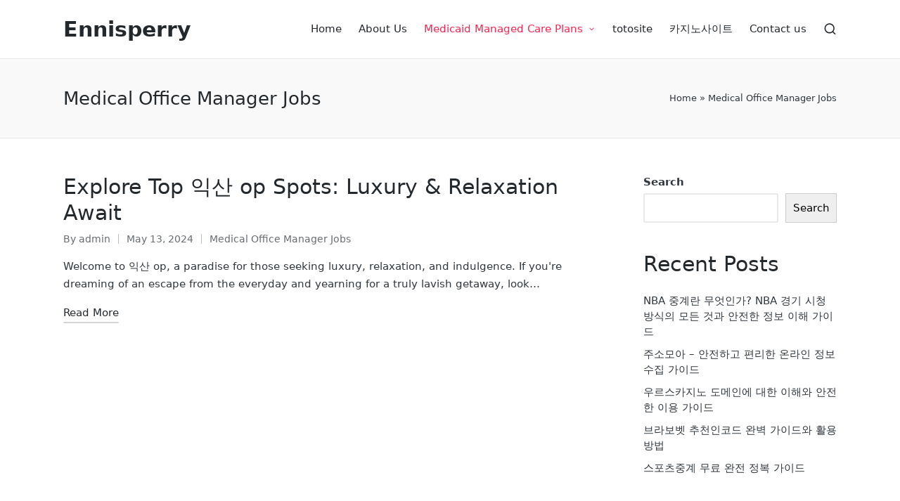

--- FILE ---
content_type: text/html; charset=UTF-8
request_url: https://ennisperry.com/category/medical-office-manager-jobs/
body_size: 10193
content:

<!DOCTYPE html>
<html lang="en-US" itemscope itemtype="http://schema.org/Article">
<head>
	<meta charset="UTF-8">
	<link rel="profile" href="http://gmpg.org/xfn/11">
	<meta name='robots' content='index, follow, max-image-preview:large, max-snippet:-1, max-video-preview:-1' />
<meta name="viewport" content="width=device-width, initial-scale=1">
	<!-- This site is optimized with the Yoast SEO plugin v25.0 - https://yoast.com/wordpress/plugins/seo/ -->
	<title>Medical Office Manager Jobs Archives - Ennisperry</title>
	<link rel="canonical" href="https://ennisperry.com/category/medical-office-manager-jobs/" />
	<meta property="og:locale" content="en_US" />
	<meta property="og:type" content="article" />
	<meta property="og:title" content="Medical Office Manager Jobs Archives - Ennisperry" />
	<meta property="og:url" content="https://ennisperry.com/category/medical-office-manager-jobs/" />
	<meta property="og:site_name" content="Ennisperry" />
	<meta name="twitter:card" content="summary_large_image" />
	<script type="application/ld+json" class="yoast-schema-graph">{"@context":"https://schema.org","@graph":[{"@type":"CollectionPage","@id":"https://ennisperry.com/category/medical-office-manager-jobs/","url":"https://ennisperry.com/category/medical-office-manager-jobs/","name":"Medical Office Manager Jobs Archives - Ennisperry","isPartOf":{"@id":"https://ennisperry.com/#website"},"breadcrumb":{"@id":"https://ennisperry.com/category/medical-office-manager-jobs/#breadcrumb"},"inLanguage":"en-US"},{"@type":"BreadcrumbList","@id":"https://ennisperry.com/category/medical-office-manager-jobs/#breadcrumb","itemListElement":[{"@type":"ListItem","position":1,"name":"Home","item":"https://ennisperry.com/"},{"@type":"ListItem","position":2,"name":"Medical Office Manager Jobs"}]},{"@type":"WebSite","@id":"https://ennisperry.com/#website","url":"https://ennisperry.com/","name":"Ennisperry","description":"","potentialAction":[{"@type":"SearchAction","target":{"@type":"EntryPoint","urlTemplate":"https://ennisperry.com/?s={search_term_string}"},"query-input":{"@type":"PropertyValueSpecification","valueRequired":true,"valueName":"search_term_string"}}],"inLanguage":"en-US"}]}</script>
	<!-- / Yoast SEO plugin. -->


<link rel="alternate" type="application/rss+xml" title="Ennisperry &raquo; Feed" href="https://ennisperry.com/feed/" />
<link rel="alternate" type="application/rss+xml" title="Ennisperry &raquo; Medical Office Manager Jobs Category Feed" href="https://ennisperry.com/category/medical-office-manager-jobs/feed/" />
<style id='wp-img-auto-sizes-contain-inline-css'>
img:is([sizes=auto i],[sizes^="auto," i]){contain-intrinsic-size:3000px 1500px}
/*# sourceURL=wp-img-auto-sizes-contain-inline-css */
</style>
<style id='wp-emoji-styles-inline-css'>

	img.wp-smiley, img.emoji {
		display: inline !important;
		border: none !important;
		box-shadow: none !important;
		height: 1em !important;
		width: 1em !important;
		margin: 0 0.07em !important;
		vertical-align: -0.1em !important;
		background: none !important;
		padding: 0 !important;
	}
/*# sourceURL=wp-emoji-styles-inline-css */
</style>
<link rel='stylesheet' id='wp-block-library-css' href='https://ennisperry.com/wp-includes/css/dist/block-library/style.min.css?ver=6.9' media='all' />
<style id='wp-block-library-theme-inline-css'>
.wp-block-audio :where(figcaption){color:#555;font-size:13px;text-align:center}.is-dark-theme .wp-block-audio :where(figcaption){color:#ffffffa6}.wp-block-audio{margin:0 0 1em}.wp-block-code{border:1px solid #ccc;border-radius:4px;font-family:Menlo,Consolas,monaco,monospace;padding:.8em 1em}.wp-block-embed :where(figcaption){color:#555;font-size:13px;text-align:center}.is-dark-theme .wp-block-embed :where(figcaption){color:#ffffffa6}.wp-block-embed{margin:0 0 1em}.blocks-gallery-caption{color:#555;font-size:13px;text-align:center}.is-dark-theme .blocks-gallery-caption{color:#ffffffa6}:root :where(.wp-block-image figcaption){color:#555;font-size:13px;text-align:center}.is-dark-theme :root :where(.wp-block-image figcaption){color:#ffffffa6}.wp-block-image{margin:0 0 1em}.wp-block-pullquote{border-bottom:4px solid;border-top:4px solid;color:currentColor;margin-bottom:1.75em}.wp-block-pullquote :where(cite),.wp-block-pullquote :where(footer),.wp-block-pullquote__citation{color:currentColor;font-size:.8125em;font-style:normal;text-transform:uppercase}.wp-block-quote{border-left:.25em solid;margin:0 0 1.75em;padding-left:1em}.wp-block-quote cite,.wp-block-quote footer{color:currentColor;font-size:.8125em;font-style:normal;position:relative}.wp-block-quote:where(.has-text-align-right){border-left:none;border-right:.25em solid;padding-left:0;padding-right:1em}.wp-block-quote:where(.has-text-align-center){border:none;padding-left:0}.wp-block-quote.is-large,.wp-block-quote.is-style-large,.wp-block-quote:where(.is-style-plain){border:none}.wp-block-search .wp-block-search__label{font-weight:700}.wp-block-search__button{border:1px solid #ccc;padding:.375em .625em}:where(.wp-block-group.has-background){padding:1.25em 2.375em}.wp-block-separator.has-css-opacity{opacity:.4}.wp-block-separator{border:none;border-bottom:2px solid;margin-left:auto;margin-right:auto}.wp-block-separator.has-alpha-channel-opacity{opacity:1}.wp-block-separator:not(.is-style-wide):not(.is-style-dots){width:100px}.wp-block-separator.has-background:not(.is-style-dots){border-bottom:none;height:1px}.wp-block-separator.has-background:not(.is-style-wide):not(.is-style-dots){height:2px}.wp-block-table{margin:0 0 1em}.wp-block-table td,.wp-block-table th{word-break:normal}.wp-block-table :where(figcaption){color:#555;font-size:13px;text-align:center}.is-dark-theme .wp-block-table :where(figcaption){color:#ffffffa6}.wp-block-video :where(figcaption){color:#555;font-size:13px;text-align:center}.is-dark-theme .wp-block-video :where(figcaption){color:#ffffffa6}.wp-block-video{margin:0 0 1em}:root :where(.wp-block-template-part.has-background){margin-bottom:0;margin-top:0;padding:1.25em 2.375em}
/*# sourceURL=/wp-includes/css/dist/block-library/theme.min.css */
</style>
<style id='classic-theme-styles-inline-css'>
/*! This file is auto-generated */
.wp-block-button__link{color:#fff;background-color:#32373c;border-radius:9999px;box-shadow:none;text-decoration:none;padding:calc(.667em + 2px) calc(1.333em + 2px);font-size:1.125em}.wp-block-file__button{background:#32373c;color:#fff;text-decoration:none}
/*# sourceURL=/wp-includes/css/classic-themes.min.css */
</style>
<style id='global-styles-inline-css'>
:root{--wp--preset--aspect-ratio--square: 1;--wp--preset--aspect-ratio--4-3: 4/3;--wp--preset--aspect-ratio--3-4: 3/4;--wp--preset--aspect-ratio--3-2: 3/2;--wp--preset--aspect-ratio--2-3: 2/3;--wp--preset--aspect-ratio--16-9: 16/9;--wp--preset--aspect-ratio--9-16: 9/16;--wp--preset--color--black: #000000;--wp--preset--color--cyan-bluish-gray: #abb8c3;--wp--preset--color--white: #ffffff;--wp--preset--color--pale-pink: #f78da7;--wp--preset--color--vivid-red: #cf2e2e;--wp--preset--color--luminous-vivid-orange: #ff6900;--wp--preset--color--luminous-vivid-amber: #fcb900;--wp--preset--color--light-green-cyan: #7bdcb5;--wp--preset--color--vivid-green-cyan: #00d084;--wp--preset--color--pale-cyan-blue: #8ed1fc;--wp--preset--color--vivid-cyan-blue: #0693e3;--wp--preset--color--vivid-purple: #9b51e0;--wp--preset--gradient--vivid-cyan-blue-to-vivid-purple: linear-gradient(135deg,rgb(6,147,227) 0%,rgb(155,81,224) 100%);--wp--preset--gradient--light-green-cyan-to-vivid-green-cyan: linear-gradient(135deg,rgb(122,220,180) 0%,rgb(0,208,130) 100%);--wp--preset--gradient--luminous-vivid-amber-to-luminous-vivid-orange: linear-gradient(135deg,rgb(252,185,0) 0%,rgb(255,105,0) 100%);--wp--preset--gradient--luminous-vivid-orange-to-vivid-red: linear-gradient(135deg,rgb(255,105,0) 0%,rgb(207,46,46) 100%);--wp--preset--gradient--very-light-gray-to-cyan-bluish-gray: linear-gradient(135deg,rgb(238,238,238) 0%,rgb(169,184,195) 100%);--wp--preset--gradient--cool-to-warm-spectrum: linear-gradient(135deg,rgb(74,234,220) 0%,rgb(151,120,209) 20%,rgb(207,42,186) 40%,rgb(238,44,130) 60%,rgb(251,105,98) 80%,rgb(254,248,76) 100%);--wp--preset--gradient--blush-light-purple: linear-gradient(135deg,rgb(255,206,236) 0%,rgb(152,150,240) 100%);--wp--preset--gradient--blush-bordeaux: linear-gradient(135deg,rgb(254,205,165) 0%,rgb(254,45,45) 50%,rgb(107,0,62) 100%);--wp--preset--gradient--luminous-dusk: linear-gradient(135deg,rgb(255,203,112) 0%,rgb(199,81,192) 50%,rgb(65,88,208) 100%);--wp--preset--gradient--pale-ocean: linear-gradient(135deg,rgb(255,245,203) 0%,rgb(182,227,212) 50%,rgb(51,167,181) 100%);--wp--preset--gradient--electric-grass: linear-gradient(135deg,rgb(202,248,128) 0%,rgb(113,206,126) 100%);--wp--preset--gradient--midnight: linear-gradient(135deg,rgb(2,3,129) 0%,rgb(40,116,252) 100%);--wp--preset--font-size--small: 13px;--wp--preset--font-size--medium: 20px;--wp--preset--font-size--large: 36px;--wp--preset--font-size--x-large: 42px;--wp--preset--spacing--20: 0.44rem;--wp--preset--spacing--30: 0.67rem;--wp--preset--spacing--40: 1rem;--wp--preset--spacing--50: 1.5rem;--wp--preset--spacing--60: 2.25rem;--wp--preset--spacing--70: 3.38rem;--wp--preset--spacing--80: 5.06rem;--wp--preset--shadow--natural: 6px 6px 9px rgba(0, 0, 0, 0.2);--wp--preset--shadow--deep: 12px 12px 50px rgba(0, 0, 0, 0.4);--wp--preset--shadow--sharp: 6px 6px 0px rgba(0, 0, 0, 0.2);--wp--preset--shadow--outlined: 6px 6px 0px -3px rgb(255, 255, 255), 6px 6px rgb(0, 0, 0);--wp--preset--shadow--crisp: 6px 6px 0px rgb(0, 0, 0);}:where(.is-layout-flex){gap: 0.5em;}:where(.is-layout-grid){gap: 0.5em;}body .is-layout-flex{display: flex;}.is-layout-flex{flex-wrap: wrap;align-items: center;}.is-layout-flex > :is(*, div){margin: 0;}body .is-layout-grid{display: grid;}.is-layout-grid > :is(*, div){margin: 0;}:where(.wp-block-columns.is-layout-flex){gap: 2em;}:where(.wp-block-columns.is-layout-grid){gap: 2em;}:where(.wp-block-post-template.is-layout-flex){gap: 1.25em;}:where(.wp-block-post-template.is-layout-grid){gap: 1.25em;}.has-black-color{color: var(--wp--preset--color--black) !important;}.has-cyan-bluish-gray-color{color: var(--wp--preset--color--cyan-bluish-gray) !important;}.has-white-color{color: var(--wp--preset--color--white) !important;}.has-pale-pink-color{color: var(--wp--preset--color--pale-pink) !important;}.has-vivid-red-color{color: var(--wp--preset--color--vivid-red) !important;}.has-luminous-vivid-orange-color{color: var(--wp--preset--color--luminous-vivid-orange) !important;}.has-luminous-vivid-amber-color{color: var(--wp--preset--color--luminous-vivid-amber) !important;}.has-light-green-cyan-color{color: var(--wp--preset--color--light-green-cyan) !important;}.has-vivid-green-cyan-color{color: var(--wp--preset--color--vivid-green-cyan) !important;}.has-pale-cyan-blue-color{color: var(--wp--preset--color--pale-cyan-blue) !important;}.has-vivid-cyan-blue-color{color: var(--wp--preset--color--vivid-cyan-blue) !important;}.has-vivid-purple-color{color: var(--wp--preset--color--vivid-purple) !important;}.has-black-background-color{background-color: var(--wp--preset--color--black) !important;}.has-cyan-bluish-gray-background-color{background-color: var(--wp--preset--color--cyan-bluish-gray) !important;}.has-white-background-color{background-color: var(--wp--preset--color--white) !important;}.has-pale-pink-background-color{background-color: var(--wp--preset--color--pale-pink) !important;}.has-vivid-red-background-color{background-color: var(--wp--preset--color--vivid-red) !important;}.has-luminous-vivid-orange-background-color{background-color: var(--wp--preset--color--luminous-vivid-orange) !important;}.has-luminous-vivid-amber-background-color{background-color: var(--wp--preset--color--luminous-vivid-amber) !important;}.has-light-green-cyan-background-color{background-color: var(--wp--preset--color--light-green-cyan) !important;}.has-vivid-green-cyan-background-color{background-color: var(--wp--preset--color--vivid-green-cyan) !important;}.has-pale-cyan-blue-background-color{background-color: var(--wp--preset--color--pale-cyan-blue) !important;}.has-vivid-cyan-blue-background-color{background-color: var(--wp--preset--color--vivid-cyan-blue) !important;}.has-vivid-purple-background-color{background-color: var(--wp--preset--color--vivid-purple) !important;}.has-black-border-color{border-color: var(--wp--preset--color--black) !important;}.has-cyan-bluish-gray-border-color{border-color: var(--wp--preset--color--cyan-bluish-gray) !important;}.has-white-border-color{border-color: var(--wp--preset--color--white) !important;}.has-pale-pink-border-color{border-color: var(--wp--preset--color--pale-pink) !important;}.has-vivid-red-border-color{border-color: var(--wp--preset--color--vivid-red) !important;}.has-luminous-vivid-orange-border-color{border-color: var(--wp--preset--color--luminous-vivid-orange) !important;}.has-luminous-vivid-amber-border-color{border-color: var(--wp--preset--color--luminous-vivid-amber) !important;}.has-light-green-cyan-border-color{border-color: var(--wp--preset--color--light-green-cyan) !important;}.has-vivid-green-cyan-border-color{border-color: var(--wp--preset--color--vivid-green-cyan) !important;}.has-pale-cyan-blue-border-color{border-color: var(--wp--preset--color--pale-cyan-blue) !important;}.has-vivid-cyan-blue-border-color{border-color: var(--wp--preset--color--vivid-cyan-blue) !important;}.has-vivid-purple-border-color{border-color: var(--wp--preset--color--vivid-purple) !important;}.has-vivid-cyan-blue-to-vivid-purple-gradient-background{background: var(--wp--preset--gradient--vivid-cyan-blue-to-vivid-purple) !important;}.has-light-green-cyan-to-vivid-green-cyan-gradient-background{background: var(--wp--preset--gradient--light-green-cyan-to-vivid-green-cyan) !important;}.has-luminous-vivid-amber-to-luminous-vivid-orange-gradient-background{background: var(--wp--preset--gradient--luminous-vivid-amber-to-luminous-vivid-orange) !important;}.has-luminous-vivid-orange-to-vivid-red-gradient-background{background: var(--wp--preset--gradient--luminous-vivid-orange-to-vivid-red) !important;}.has-very-light-gray-to-cyan-bluish-gray-gradient-background{background: var(--wp--preset--gradient--very-light-gray-to-cyan-bluish-gray) !important;}.has-cool-to-warm-spectrum-gradient-background{background: var(--wp--preset--gradient--cool-to-warm-spectrum) !important;}.has-blush-light-purple-gradient-background{background: var(--wp--preset--gradient--blush-light-purple) !important;}.has-blush-bordeaux-gradient-background{background: var(--wp--preset--gradient--blush-bordeaux) !important;}.has-luminous-dusk-gradient-background{background: var(--wp--preset--gradient--luminous-dusk) !important;}.has-pale-ocean-gradient-background{background: var(--wp--preset--gradient--pale-ocean) !important;}.has-electric-grass-gradient-background{background: var(--wp--preset--gradient--electric-grass) !important;}.has-midnight-gradient-background{background: var(--wp--preset--gradient--midnight) !important;}.has-small-font-size{font-size: var(--wp--preset--font-size--small) !important;}.has-medium-font-size{font-size: var(--wp--preset--font-size--medium) !important;}.has-large-font-size{font-size: var(--wp--preset--font-size--large) !important;}.has-x-large-font-size{font-size: var(--wp--preset--font-size--x-large) !important;}
:where(.wp-block-post-template.is-layout-flex){gap: 1.25em;}:where(.wp-block-post-template.is-layout-grid){gap: 1.25em;}
:where(.wp-block-term-template.is-layout-flex){gap: 1.25em;}:where(.wp-block-term-template.is-layout-grid){gap: 1.25em;}
:where(.wp-block-columns.is-layout-flex){gap: 2em;}:where(.wp-block-columns.is-layout-grid){gap: 2em;}
:root :where(.wp-block-pullquote){font-size: 1.5em;line-height: 1.6;}
/*# sourceURL=global-styles-inline-css */
</style>
<link rel='stylesheet' id='sinatra-styles-css' href='https://ennisperry.com/wp-content/themes/sinatra/assets/css/style.min.css?ver=1.3' media='all' />
<link rel='stylesheet' id='sinatra-dynamic-styles-css' href='https://ennisperry.com/wp-content/uploads/sinatra/dynamic-styles.css?ver=1753371774' media='all' />
<link rel='stylesheet' id='sinatra-elementor-css' href='https://ennisperry.com/wp-content/themes/sinatra/assets/css/compatibility/elementor.min.css?ver=1.3' media='all' />
<link rel="https://api.w.org/" href="https://ennisperry.com/wp-json/" /><link rel="alternate" title="JSON" type="application/json" href="https://ennisperry.com/wp-json/wp/v2/categories/2" /><link rel="EditURI" type="application/rsd+xml" title="RSD" href="https://ennisperry.com/xmlrpc.php?rsd" />
<meta name="generator" content="WordPress 6.9" />
<meta name="theme-color" content="#ff224d"><meta name="generator" content="Elementor 3.34.2; settings: css_print_method-external, google_font-enabled, font_display-swap">
			<style>
				.e-con.e-parent:nth-of-type(n+4):not(.e-lazyloaded):not(.e-no-lazyload),
				.e-con.e-parent:nth-of-type(n+4):not(.e-lazyloaded):not(.e-no-lazyload) * {
					background-image: none !important;
				}
				@media screen and (max-height: 1024px) {
					.e-con.e-parent:nth-of-type(n+3):not(.e-lazyloaded):not(.e-no-lazyload),
					.e-con.e-parent:nth-of-type(n+3):not(.e-lazyloaded):not(.e-no-lazyload) * {
						background-image: none !important;
					}
				}
				@media screen and (max-height: 640px) {
					.e-con.e-parent:nth-of-type(n+2):not(.e-lazyloaded):not(.e-no-lazyload),
					.e-con.e-parent:nth-of-type(n+2):not(.e-lazyloaded):not(.e-no-lazyload) * {
						background-image: none !important;
					}
				}
			</style>
			</head>

<body class="archive category category-medical-office-manager-jobs category-2 wp-embed-responsive wp-theme-sinatra sinatra-topbar__separators-regular sinatra-layout__fw-contained sinatra-header-layout-1 sinatra-menu-animation-underline sinatra-header__separators-none si-blog-layout-1 si-page-title-align-left si-has-sidebar sinatra-sidebar-style-1 sinatra-sidebar-position__right-sidebar si-sidebar-r__after-content entry-media-hover-style-1 sinatra-copyright-layout-1 si-input-supported validate-comment-form si-menu-accessibility elementor-default elementor-kit-7">


<div id="page" class="hfeed site">
	<a class="skip-link screen-reader-text" href="#content">Skip to content</a>

	
	<header id="masthead" class="site-header" role="banner" itemtype="https://schema.org/WPHeader" itemscope="itemscope">
		<div id="sinatra-header" >
		<div id="sinatra-header-inner">
	
<div class="si-container si-header-container">

	
<div class="sinatra-logo si-header-element" itemtype="https://schema.org/Organization" itemscope="itemscope">
	<div class="logo-inner"><span class="site-title" itemprop="name">
						<a href="https://ennisperry.com/" rel="home" itemprop="url">
							Ennisperry
						</a>
					</span></div></div><!-- END .sinatra-logo -->

<nav class="site-navigation main-navigation sinatra-primary-nav sinatra-nav si-header-element" role="navigation" itemtype="https://schema.org/SiteNavigationElement" itemscope="itemscope" aria-label="Site Navigation">
<ul id="sinatra-primary-nav" class="menu"><li id="menu-item-100" class="menu-item menu-item-type-post_type menu-item-object-page menu-item-100"><a href="https://ennisperry.com/home/"><span>Home</span></a></li>
<li id="menu-item-101" class="menu-item menu-item-type-post_type menu-item-object-page menu-item-101"><a href="https://ennisperry.com/about-us/"><span>About Us</span></a></li>
<li id="menu-item-104" class="menu-item menu-item-type-taxonomy menu-item-object-category current-menu-ancestor current-menu-parent menu-item-has-children menu-item-104"><a href="https://ennisperry.com/category/medicaid-managed-care-plans/"><span>Medicaid Managed Care Plans</span><svg class="si-icon" xmlns="http://www.w3.org/2000/svg" width="32" height="32" viewBox="0 0 32 32"><path d="M24.958 10.483c-0.534-0.534-1.335-0.534-1.868 0l-7.074 7.074-7.074-7.074c-0.534-0.534-1.335-0.534-1.868 0s-0.534 1.335 0 1.868l8.008 8.008c0.267 0.267 0.667 0.4 0.934 0.4s0.667-0.133 0.934-0.4l8.008-8.008c0.534-0.534 0.534-1.335 0-1.868z"></path></svg></a>
<ul class="sub-menu">
	<li id="menu-item-105" class="menu-item menu-item-type-taxonomy menu-item-object-category menu-item-105"><a href="https://ennisperry.com/category/medical-and-health-service-managers/"><span>Medical and Health Service Managers</span></a></li>
	<li id="menu-item-106" class="menu-item menu-item-type-taxonomy menu-item-object-category current-menu-item menu-item-106"><a href="https://ennisperry.com/category/medical-office-manager-jobs/" aria-current="page"><span>Medical Office Manager Jobs</span></a></li>
</ul>
</li>
<li id="menu-item-236" class="menu-item menu-item-type-taxonomy menu-item-object-category menu-item-236"><a href="https://ennisperry.com/category/totosite/"><span>totosite</span></a></li>
<li id="menu-item-237" class="menu-item menu-item-type-taxonomy menu-item-object-category menu-item-237"><a href="https://ennisperry.com/category/%ec%b9%b4%ec%a7%80%eb%85%b8%ec%82%ac%ec%9d%b4%ed%8a%b8/"><span>카지노사이트</span></a></li>
<li id="menu-item-102" class="menu-item menu-item-type-post_type menu-item-object-page menu-item-102"><a href="https://ennisperry.com/contact-us/"><span>Contact us</span></a></li>
</ul></nav><!-- END .sinatra-nav -->
<div class="si-header-widgets si-header-element sinatra-widget-location-right"><div class="si-header-widget__search si-header-widget sinatra-hide-mobile-tablet"><div class="si-widget-wrapper">
<div aria-haspopup="true">
	<a href="#" class="si-search">
		<svg class="si-icon" aria-label="Search" xmlns="http://www.w3.org/2000/svg" width="32" height="32" viewBox="0 0 32 32"><path d="M28.962 26.499l-4.938-4.938c1.602-2.002 2.669-4.671 2.669-7.474 0-6.673-5.339-12.012-12.012-12.012s-12.012 5.339-12.012 12.012c0 6.673 5.339 12.012 12.012 12.012 2.803 0 5.472-0.934 7.474-2.669l4.938 4.938c0.267 0.267 0.667 0.4 0.934 0.4s0.667-0.133 0.934-0.4c0.534-0.534 0.534-1.335 0-1.868zM5.339 14.087c0-5.205 4.137-9.342 9.342-9.342s9.342 4.137 9.342 9.342c0 2.536-1.068 4.938-2.669 6.54 0 0 0 0 0 0s0 0 0 0c-1.735 1.735-4.004 2.669-6.54 2.669-5.339 0.133-9.476-4.004-9.476-9.209z"></path></svg>	</a><!-- END .si-search -->

	<div class="si-search-simple si-search-container dropdown-item">
		<form role="search" aria-label="Site Search" method="get" class="si-search-form" action="https://ennisperry.com/">

			<label class="si-form-label">
				<span class="screen-reader-text">Search for:</span>
				<input type="search" class="si-input-search" placeholder="Search" value="" name="s" autocomplete="off">
			</label><!-- END .sinara-form-label -->

			
			<button type="submit" class="sinatra-animate-arrow right-arrow" aria-hidden="true" role="button" tabindex="-1">
				<svg xmlns="http://www.w3.org/2000/svg" xmlns:xlink="http://www.w3.org/1999/xlink" x="0px" y="0px" width="30px" height="18px" viewBox="0 0 30 18" enable-background="new 0 0 30 18" xml:space="preserve">
					
					<path class="arrow-handle" d="M2.511,9.007l7.185-7.221c0.407-0.409,0.407-1.071,0-1.48s-1.068-0.409-1.476,0L0.306,8.259 c-0.408,0.41-0.408,1.072,0,1.481l7.914,7.952c0.407,0.408,1.068,0.408,1.476,0s0.407-1.07,0-1.479L2.511,9.007z">
					</path>
					
					<path class="arrow-bar" fill-rule="evenodd" clip-rule="evenodd" d="M1,8h28.001c0.551,0,1,0.448,1,1c0,0.553-0.449,1-1,1H1c-0.553,0-1-0.447-1-1
					                            C0,8.448,0.447,8,1,8z">
					</path>
				</svg>
			</button>
		</form>
	</div><!-- END .si-search-simple -->
</div>
</div></div><!-- END .si-header-widget --></div><!-- END .si-header-widgets -->
	<span class="si-header-element si-mobile-nav">
				<button class="si-hamburger hamburger--spin si-hamburger-sinatra-primary-nav" aria-label="Menu" aria-controls="sinatra-primary-nav" type="button">

			
			<span class="hamburger-box">
				<span class="hamburger-inner"></span>
			</span>

		</button>
			</span>

</div><!-- END .si-container -->
	</div><!-- END #sinatra-header-inner -->
	</div><!-- END #sinatra-header -->
		
<div class="page-header si-has-page-title si-has-breadcrumbs">
	<div class="si-container">

	
	
		<div class="si-page-header-wrapper">

			<div class="si-page-header-title">
				<h1 class="page-title" itemprop="headline">Medical Office Manager Jobs</h1>			</div>

			
					</div>

	
	<div class="si-breadcrumbs"><span><span><a href="https://ennisperry.com/">Home</a></span> » <span class="breadcrumb_last" aria-current="page">Medical Office Manager Jobs</span></span></div>
	</div>
</div>
	</header><!-- #masthead .site-header -->

	
		<div id="main" class="site-main">

		
<div class="si-container">

	<div id="primary" class="content-area">

		
		<main id="content" class="site-content" role="main" itemtype="http://schema.org/WebPageElement" itemprop="mainContentOfPage">

			

<article id="post-197" class="sinatra-article post-197 post type-post status-publish format-standard hentry category-medical-office-manager-jobs" itemscope="" itemtype="https://schema.org/CreativeWork">

	<div class="si-blog-entry-content">
<header class="entry-header">

	
	<h2 class="entry-title" itemprop="headline">
		<a href="https://ennisperry.com/explore-top-%ec%9d%b5%ec%82%b0-op-spots-luxury-relaxation-await/" title="Explore Top 익산 op Spots: Luxury &amp; Relaxation Await" rel="bookmark">Explore Top 익산 op Spots: Luxury &amp; Relaxation Await</a>	</h2>

</header>
<div class="entry-meta"><div class="entry-meta-elements">		<span class="post-author">
			<span class="posted-by vcard author" itemprop="author" itemscope="itemscope" itemtype="http://schema.org/Person">
				<span class="screen-reader-text">Posted by</span>

				
				<span>
										By 					<a class="url fn n" title="View all posts by admin" 
						href="https://ennisperry.com/author/admin/" rel="author" itemprop="url">
						<span class="author-name" itemprop="name">admin</span>
					</a>
				</span>
			</span>
		</span>
		<span class="posted-on"><time class="entry-date published updated" datetime="2024-05-13T00:00:11+00:00">May 13, 2024</time></span><span class="cat-links"><span class="screen-reader-text">Posted in</span><span><a href="https://ennisperry.com/category/medical-office-manager-jobs/" rel="category tag">Medical Office Manager Jobs</a></span></span></div></div>
<div class="entry-summary si-entry" itemprop="text">

	Welcome to 익산 op, a paradise for those seeking luxury, relaxation, and indulgence. If you're dreaming of an escape from the everyday and yearning for a truly lavish getaway, look&hellip;
</div>

<footer class="entry-footer">
		<a href="https://ennisperry.com/explore-top-%ec%9d%b5%ec%82%b0-op-spots-luxury-relaxation-await/" class="si-btn btn-text-1"><span>Read More</span></a>
</footer>
</div>
</article><!-- #post-197 -->


		</main><!-- #content .site-content -->

		
	</div><!-- #primary .content-area -->

	
<aside id="secondary" class="widget-area si-sidebar-container" itemtype="http://schema.org/WPSideBar" itemscope="itemscope" role="complementary">

	<div class="si-sidebar-inner">
		
		<div id="block-2" class="si-sidebar-widget si-widget si-entry widget widget_block widget_search"><form role="search" method="get" action="https://ennisperry.com/" class="wp-block-search__button-outside wp-block-search__text-button wp-block-search"    ><label class="wp-block-search__label" for="wp-block-search__input-1" >Search</label><div class="wp-block-search__inside-wrapper" ><input class="wp-block-search__input" id="wp-block-search__input-1" placeholder="" value="" type="search" name="s" required /><button aria-label="Search" class="wp-block-search__button wp-element-button" type="submit" >Search</button></div></form></div><div id="block-3" class="si-sidebar-widget si-widget si-entry widget widget_block"><div class="wp-block-group"><div class="wp-block-group__inner-container is-layout-flow wp-block-group-is-layout-flow"><h2 class="wp-block-heading">Recent Posts</h2><ul class="wp-block-latest-posts__list wp-block-latest-posts"><li><a class="wp-block-latest-posts__post-title" href="https://ennisperry.com/nba-%ec%a4%91%ea%b3%84%eb%9e%80-%eb%ac%b4%ec%97%87%ec%9d%b8%ea%b0%80-nba-%ea%b2%bd%ea%b8%b0-%ec%8b%9c%ec%b2%ad-%eb%b0%a9%ec%8b%9d%ec%9d%98-%eb%aa%a8%eb%93%a0-%ea%b2%83%ea%b3%bc-%ec%95%88%ec%a0%84/">NBA 중계란 무엇인가? NBA 경기 시청 방식의 모든 것과 안전한 정보 이해 가이드</a></li>
<li><a class="wp-block-latest-posts__post-title" href="https://ennisperry.com/%ec%a3%bc%ec%86%8c%eb%aa%a8%ec%95%84-%ec%95%88%ec%a0%84%ed%95%98%ea%b3%a0-%ed%8e%b8%eb%a6%ac%ed%95%9c-%ec%98%a8%eb%9d%bc%ec%9d%b8-%ec%a0%95%eb%b3%b4-%ec%88%98%ec%a7%91-%ea%b0%80%ec%9d%b4/">주소모아 – 안전하고 편리한 온라인 정보 수집 가이드</a></li>
<li><a class="wp-block-latest-posts__post-title" href="https://ennisperry.com/%ec%9a%b0%eb%a5%b4%ec%8a%a4%ec%b9%b4%ec%a7%80%eb%85%b8-%eb%8f%84%eb%a9%94%ec%9d%b8%ec%97%90-%eb%8c%80%ed%95%9c-%ec%9d%b4%ed%95%b4%ec%99%80-%ec%95%88%ec%a0%84%ed%95%9c-%ec%9d%b4%ec%9a%a9-%ea%b0%80/">우르스카지노 도메인에 대한 이해와 안전한 이용 가이드</a></li>
<li><a class="wp-block-latest-posts__post-title" href="https://ennisperry.com/%eb%b8%8c%eb%9d%bc%eb%b3%b4%eb%b2%b3-%ec%b6%94%ec%b2%9c%ec%9d%b8%ec%bd%94%eb%93%9c-%ec%99%84%eb%b2%bd-%ea%b0%80%ec%9d%b4%eb%93%9c%ec%99%80-%ed%99%9c%ec%9a%a9-%eb%b0%a9%eb%b2%95/">브라보벳 추천인코드 완벽 가이드와 활용 방법</a></li>
<li><a class="wp-block-latest-posts__post-title" href="https://ennisperry.com/%ec%8a%a4%ed%8f%ac%ec%b8%a0%ec%a4%91%ea%b3%84-%eb%ac%b4%eb%a3%8c-%ec%99%84%ec%a0%84-%ec%a0%95%eb%b3%b5-%ea%b0%80%ec%9d%b4%eb%93%9c/">스포츠중계 무료 완전 정복 가이드</a></li>
</ul></div></div></div><div id="block-4" class="si-sidebar-widget si-widget si-entry widget widget_block"><div class="wp-block-group"><div class="wp-block-group__inner-container is-layout-flow wp-block-group-is-layout-flow"><h2 class="wp-block-heading">Recent Comments</h2><div class="no-comments wp-block-latest-comments">No comments to show.</div></div></div></div>
			</div>

</aside><!--#secondary .widget-area -->


</div><!-- END .si-container -->

		
	</div><!-- #main .site-main -->
	
	
			<footer id="colophon" class="site-footer" role="contentinfo" itemtype="http://schema.org/WPFooter" itemscope="itemscope">

			
<div id="sinatra-copyright" class="contained-separator">
	<div class="si-container">
		<div class="si-flex-row">

			<div class="col-xs-12 center-xs col-md flex-basis-auto start-md"><div class="si-copyright-widget__text si-copyright-widget sinatra-all"><span>Copyright 2026 — Ennisperry. All rights reserved.</span></div><!-- END .si-copyright-widget --></div>
			<div class="col-xs-12 center-xs col-md flex-basis-auto end-md"></div>

		</div><!-- END .si-flex-row -->
	</div>
</div><!-- END #sinatra-copyright -->

		</footer><!-- #colophon .site-footer -->
	
	
</div><!-- END #page -->

<a href="#" id="si-scroll-top" class="si-smooth-scroll" title="Scroll to Top" >
	<span class="si-scroll-icon" aria-hidden="true">
		<svg class="si-icon top-icon" xmlns="http://www.w3.org/2000/svg" width="32" height="32" viewBox="0 0 32 32"><path d="M24.958 18.491l-8.008-8.008c-0.534-0.534-1.335-0.534-1.868 0l-8.008 8.008c-0.534 0.534-0.534 1.335 0 1.868s1.335 0.534 1.868 0l7.074-7.074 7.074 7.074c0.267 0.267 0.667 0.4 0.934 0.4s0.667-0.133 0.934-0.4c0.534-0.534 0.534-1.335 0-1.868z"></path></svg>		<svg class="si-icon" xmlns="http://www.w3.org/2000/svg" width="32" height="32" viewBox="0 0 32 32"><path d="M24.958 18.491l-8.008-8.008c-0.534-0.534-1.335-0.534-1.868 0l-8.008 8.008c-0.534 0.534-0.534 1.335 0 1.868s1.335 0.534 1.868 0l7.074-7.074 7.074 7.074c0.267 0.267 0.667 0.4 0.934 0.4s0.667-0.133 0.934-0.4c0.534-0.534 0.534-1.335 0-1.868z"></path></svg>	</span>
	<span class="screen-reader-text">Scroll to Top</span>
</a><!-- END #sinatra-scroll-to-top -->
<script type="speculationrules">
{"prefetch":[{"source":"document","where":{"and":[{"href_matches":"/*"},{"not":{"href_matches":["/wp-*.php","/wp-admin/*","/wp-content/uploads/*","/wp-content/*","/wp-content/plugins/*","/wp-content/themes/sinatra/*","/*\\?(.+)"]}},{"not":{"selector_matches":"a[rel~=\"nofollow\"]"}},{"not":{"selector_matches":".no-prefetch, .no-prefetch a"}}]},"eagerness":"conservative"}]}
</script>
			<script>
				const lazyloadRunObserver = () => {
					const lazyloadBackgrounds = document.querySelectorAll( `.e-con.e-parent:not(.e-lazyloaded)` );
					const lazyloadBackgroundObserver = new IntersectionObserver( ( entries ) => {
						entries.forEach( ( entry ) => {
							if ( entry.isIntersecting ) {
								let lazyloadBackground = entry.target;
								if( lazyloadBackground ) {
									lazyloadBackground.classList.add( 'e-lazyloaded' );
								}
								lazyloadBackgroundObserver.unobserve( entry.target );
							}
						});
					}, { rootMargin: '200px 0px 200px 0px' } );
					lazyloadBackgrounds.forEach( ( lazyloadBackground ) => {
						lazyloadBackgroundObserver.observe( lazyloadBackground );
					} );
				};
				const events = [
					'DOMContentLoaded',
					'elementor/lazyload/observe',
				];
				events.forEach( ( event ) => {
					document.addEventListener( event, lazyloadRunObserver );
				} );
			</script>
			<script id="sinatra-js-js-extra">
var sinatra_vars = {"ajaxurl":"https://ennisperry.com/wp-admin/admin-ajax.php","nonce":"6f1c21c998","responsive-breakpoint":"960","sticky-header":{"enabled":false,"hide_on":[""]},"strings":{"comments_toggle_show":"Leave a Comment","comments_toggle_hide":"Hide Comments"}};
//# sourceURL=sinatra-js-js-extra
</script>
<script src="https://ennisperry.com/wp-content/themes/sinatra/assets/js/sinatra.min.js?ver=1.3" id="sinatra-js-js"></script>
	<script>
	!function(){var e=-1<navigator.userAgent.toLowerCase().indexOf("webkit"),t=-1<navigator.userAgent.toLowerCase().indexOf("opera"),n=-1<navigator.userAgent.toLowerCase().indexOf("msie");(e||t||n)&&document.getElementById&&window.addEventListener&&window.addEventListener("hashchange",function(){var e,t=location.hash.substring(1);/^[A-z0-9_-]+$/.test(t)&&(e=document.getElementById(t))&&(/^(?:a|select|input|button|textarea)$/i.test(e.tagName)||(e.tabIndex=-1),e.focus())},!1)}();
	</script>
	<script id="wp-emoji-settings" type="application/json">
{"baseUrl":"https://s.w.org/images/core/emoji/17.0.2/72x72/","ext":".png","svgUrl":"https://s.w.org/images/core/emoji/17.0.2/svg/","svgExt":".svg","source":{"concatemoji":"https://ennisperry.com/wp-includes/js/wp-emoji-release.min.js?ver=6.9"}}
</script>
<script type="module">
/*! This file is auto-generated */
const a=JSON.parse(document.getElementById("wp-emoji-settings").textContent),o=(window._wpemojiSettings=a,"wpEmojiSettingsSupports"),s=["flag","emoji"];function i(e){try{var t={supportTests:e,timestamp:(new Date).valueOf()};sessionStorage.setItem(o,JSON.stringify(t))}catch(e){}}function c(e,t,n){e.clearRect(0,0,e.canvas.width,e.canvas.height),e.fillText(t,0,0);t=new Uint32Array(e.getImageData(0,0,e.canvas.width,e.canvas.height).data);e.clearRect(0,0,e.canvas.width,e.canvas.height),e.fillText(n,0,0);const a=new Uint32Array(e.getImageData(0,0,e.canvas.width,e.canvas.height).data);return t.every((e,t)=>e===a[t])}function p(e,t){e.clearRect(0,0,e.canvas.width,e.canvas.height),e.fillText(t,0,0);var n=e.getImageData(16,16,1,1);for(let e=0;e<n.data.length;e++)if(0!==n.data[e])return!1;return!0}function u(e,t,n,a){switch(t){case"flag":return n(e,"\ud83c\udff3\ufe0f\u200d\u26a7\ufe0f","\ud83c\udff3\ufe0f\u200b\u26a7\ufe0f")?!1:!n(e,"\ud83c\udde8\ud83c\uddf6","\ud83c\udde8\u200b\ud83c\uddf6")&&!n(e,"\ud83c\udff4\udb40\udc67\udb40\udc62\udb40\udc65\udb40\udc6e\udb40\udc67\udb40\udc7f","\ud83c\udff4\u200b\udb40\udc67\u200b\udb40\udc62\u200b\udb40\udc65\u200b\udb40\udc6e\u200b\udb40\udc67\u200b\udb40\udc7f");case"emoji":return!a(e,"\ud83e\u1fac8")}return!1}function f(e,t,n,a){let r;const o=(r="undefined"!=typeof WorkerGlobalScope&&self instanceof WorkerGlobalScope?new OffscreenCanvas(300,150):document.createElement("canvas")).getContext("2d",{willReadFrequently:!0}),s=(o.textBaseline="top",o.font="600 32px Arial",{});return e.forEach(e=>{s[e]=t(o,e,n,a)}),s}function r(e){var t=document.createElement("script");t.src=e,t.defer=!0,document.head.appendChild(t)}a.supports={everything:!0,everythingExceptFlag:!0},new Promise(t=>{let n=function(){try{var e=JSON.parse(sessionStorage.getItem(o));if("object"==typeof e&&"number"==typeof e.timestamp&&(new Date).valueOf()<e.timestamp+604800&&"object"==typeof e.supportTests)return e.supportTests}catch(e){}return null}();if(!n){if("undefined"!=typeof Worker&&"undefined"!=typeof OffscreenCanvas&&"undefined"!=typeof URL&&URL.createObjectURL&&"undefined"!=typeof Blob)try{var e="postMessage("+f.toString()+"("+[JSON.stringify(s),u.toString(),c.toString(),p.toString()].join(",")+"));",a=new Blob([e],{type:"text/javascript"});const r=new Worker(URL.createObjectURL(a),{name:"wpTestEmojiSupports"});return void(r.onmessage=e=>{i(n=e.data),r.terminate(),t(n)})}catch(e){}i(n=f(s,u,c,p))}t(n)}).then(e=>{for(const n in e)a.supports[n]=e[n],a.supports.everything=a.supports.everything&&a.supports[n],"flag"!==n&&(a.supports.everythingExceptFlag=a.supports.everythingExceptFlag&&a.supports[n]);var t;a.supports.everythingExceptFlag=a.supports.everythingExceptFlag&&!a.supports.flag,a.supports.everything||((t=a.source||{}).concatemoji?r(t.concatemoji):t.wpemoji&&t.twemoji&&(r(t.twemoji),r(t.wpemoji)))});
//# sourceURL=https://ennisperry.com/wp-includes/js/wp-emoji-loader.min.js
</script>

</body>
</html>
